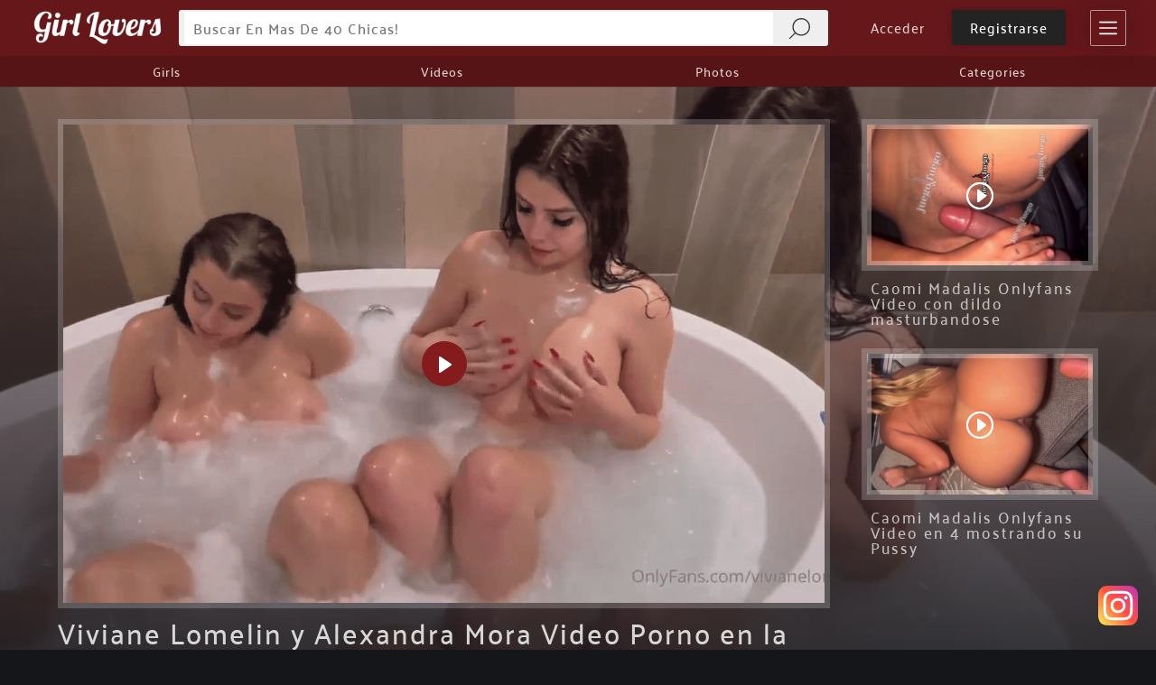

--- FILE ---
content_type: text/css
request_url: https://www.girlovers.com/wp-content/themes/Divi-child/code/css/main_css.css?ver=4.5
body_size: 58763
content:
.et_pb_row,
.et-db #et-boc .et-l .et_pb_row{
    width: 90% !important;
    max-width: 1400px !important;
}

.plyr video {
    max-height: 500px !important;
}
.plyr:-webkit-full-screen video,
.plyr:fullscreen video{
    max-height: 100%!important;
}



/*****************************************/
/*            HEADER CUSTOM              */
/*****************************************/


#main-header{
	text-align: center !important;
    background-color: #64171a!important;
}

#main_header_gl{
	display: block;
    box-sizing: border-box;
	padding-top: 10px;
    padding-bottom: 0px;
    background: #65171a;
}

.main_header_container{
	display: inline-block;
    width: 95%;
    height: auto;
    margin-top: 0;
    max-width: 1400px;
}

#main_header_cont_logo{
	display: inline-block;
    vertical-align: middle;
    width: 150px;
	margin-right: 10px;
}

#main_header_logo{
	display: block;
}

#main_header_cont_search{
	display: inline-block;
    vertical-align: middle;
    width: calc(100% - 260px - 150px - 10px - 20px - 40px - 17px);
    background: transparent;
	margin-right: 10px;
    height: auto;
}

#main_header_cont_search_form{
    display: inline-block;
	vertical-align: middle;
	background: #efefef;
    width: 100%;
    border-radius: 3px;
}

#main_header_cont_search_text{
	display: inline-block;
    vertical-align: middle;
    border: 2px solid #efefef;
    width: calc(100% - 63px);
	font-family: 'Palanquin';
    font-size: 16px;
    padding: 4px 10px;
    border-radius: 3px 0 0 3px;
    background: #ffffff;
    margin-right: -5px;
	box-sizing: border-box;
	color: #4c4c4c;
    font-weight: 500;
    text-transform: capitalize;
    letter-spacing: 1px;
	outline: none;
}

#main_header_cont_search_cmd{
	display: inline-block;
	vertical-align: middle;
	background-image: url('data:image/svg+xml;base64, [base64]');
	border: 2px solid #efefef;
    background-size: 23px;
    background-repeat: no-repeat;
    background-position: center;
    color: transparent;
    padding: 2px;
    border-radius: 0px 3px 3px 0;
    cursor: pointer;
    background-color: #efefef;
	font-family: 'Palanquin';
	font-size: 16px;
	outline: none;
}


#main_header_cont_search_cmd:hover{
	background-image: url([data-uri]);
	transition: 0.2s all ease-in-out;
	-webkit-transition: 0.2s all ease-in-out;
	-mz-transition: 0.2s all ease-in-out;
	-o-transition: 0.2s all ease-in-out;
}

/***** SEARCH MOBILE  *******/

#main_header_mobile_cont_search{
	display: none;
    width: auto;
    background: transparent;
    height: auto;
    margin-top: 10px;
}

#main_header_mobile_cont_search_form{
    display: inline-block;
	vertical-align: middle;
	background: #efefef;
    width: 100%;
    border-radius: 3px;
}

#main_header_mobile_cont_search_text{
	display: inline-block;
    vertical-align: middle;
    border: 2px solid #efefef;
    width: calc(100% - 63px);
	font-family: 'Palanquin';
    font-size: 16px;
    padding: 4px 10px;
    border-radius: 3px 0 0 3px;
    background: #ffffff;
    margin-right: -5px;
	box-sizing: border-box;
	color: #4c4c4c;
    font-weight: 500;
    text-transform: capitalize;
    letter-spacing: 1px;
	outline: none;
}

#main_header_mobile_cont_search_cmd{
	display: inline-block;
	vertical-align: middle;
	background-image: url('data:image/svg+xml;base64, [base64]');
	border: 2px solid #efefef;
    background-size: 23px;
    background-repeat: no-repeat;
    background-position: center;
    color: transparent;
    padding: 2px;
    border-radius: 0px 3px 3px 0;
    cursor: pointer;
    background-color: #efefef;
	font-family: 'Palanquin';
	font-size: 16px;
	outline: none;
}


#main_header_mobile_cont_search_cmd:hover{
	background-image: url([data-uri]);
	transition: 0.2s all ease-in-out;
	-webkit-transition: 0.2s all ease-in-out;
	-mz-transition: 0.2s all ease-in-out;
	-o-transition: 0.2s all ease-in-out;
}




#main_header_cont_user{
	display: inline-block;
    vertical-align: middle;
    width: 260px;
    background: transparent;
    height: auto;
    text-align: center;
	margin-right: 10px;
}

#main_header_mobile_cont_user{
	display: none;
    margin-left: 10px;
}

#main_header_cont_user_logout{
	display: inline-block;
	background: transparent;

}

#main_header_mobile_cont_user_logout{
	display: block;
    width: auto;
    height: auto;
}

#main_header_cont_user_logout_login{
	display: inline-block;
	vertical-align: middle;
}

.main_header_cont_user_logout_item{
	display: inline-block;
    vertical-align: middle;
    background: #b1969600;
    padding: 8px 20px;
    font-size: 15px;
    box-sizing: border-box;
	cursor: pointer;
}

#main_header_mobile_cont_user_logout_login{
	display: inline-block;
    vertical-align: middle;
    width: auto;
    height: 40px;
    background: transparent;
    border: 1px solid rgba(255, 255, 255, 0.55);
    box-sizing: border-box;
    padding: 10px 7px 9px 7px;
    border-radius: 2px;
    line-height: 1em;
}

#main_header_mobile_cont_user_logout_createaccount {
    display: inline-block;
    vertical-align: middle;
    padding: 7px 10px 8px 10px;
    background: #841b1d;
    border: 1px solid #c9969a;
    box-sizing: border-box;
    border-radius: 2px;
    font-size: 15px;
    color: white;
	cursor: pointer;
}
#main_header_mobile_cont_user_logout_login > svg{
	display: inline-block;
    vertical-align: middle;
    width: 18px;
    height: 18px;
}
#main_header_mobile_cont_user_logout_login path{
	fill: white;
}

#main_header_mobile_cont_user_logout_login > span{
	display: inline-block;
    vertical-align: middle;
    margin-left: 8px;
    font-size: 15px;
}
#main_header_cont_user_logout_login{
	margin-right: 5px;
}

#main_header_cont_user_logout_login:hover{
    background: #232323;
    box-shadow: 0 0 10px rgba(0, 0, 0, 0.16);

	transition: 0.2s all ease-in-out;
	-webkit-transition: 0.2s all ease-in-out;
	-mz-transition: 0.2s all ease-in-out;
	-o-transition: 0.2s all ease-in-out;
}

#main_header_cont_user_logout_register{
    border-radius: 0px;
    background: #232323;
    color: white;
    box-shadow: 0 0 10px rgba(0, 0, 0, 0.16);
}

#main_header_cont_user_login{
	display: block;
    background: transparent;
}

#main_header_cont_user_login_account{
	display: inline-block;
    vertical-align: middle;
    background: #65171a;
    padding: 7px 12px 10px 12px;
    box-sizing: border-box;
    cursor: pointer;
    border-radius: 2px;
}

#main_header_cont_user_login_account:hover{
    background: #9e3236;
}

#main_header_cont_user_login_account svg{
	display: inline-block;
    vertical-align: middle;
    width: 20px;
    height: 20px;
}

#main_header_cont_user_login_account path{
	fill: #ffffff;
}

#main_header_cont_user_login_account span{
	display: inline-block;
    vertical-align: middle;
    font-size: 15px;
    color: white;
    margin-left: 10px;
    line-height: 1em;
    max-width: 160px;
    overflow: hidden;
    text-align: left;
    height: 18px;
}

#main_header_cont_menu_cmd{
	display: inline-block;
    vertical-align: middle;
    width: 40px;
    height: 40px;
	border: 1px solid rgba(255, 255, 255, 0.55);
    box-sizing: border-box;
    padding: 9px;
    border-radius: 2px;
	cursor: pointer;
}


#main_header_cont_menu_cmd:hover,
#main_header_mobile_cont_menu_cmd:hover{
    background: #9c2d30;
    box-shadow: 0 0 30px rgba(0, 0, 0, 0.2);
    border: 1px solid rgba(255, 255, 255, 0.38);
}

.main_header_cont_menu_cmd_selected,
.main_header_mobile_cont_menu_cmd_selected{
    background: #671719;
    box-shadow: 0 0 30px rgba(0, 0, 0, 0.2);
    border: 1px solid rgba(255, 255, 255, 0.38);
}

#main_header_cont_menu_cmd > svg,
#main_header_mobile_cont_menu_cmd > svg{
	display: block;
}

#main_header_cont_menu_cmd path,
#main_header_mobile_cont_menu_cmd path{
	fill: white;
}

#main_header_mobile_cont_menu_cmd{
	display: none;
    vertical-align: middle;
    width: 40px;
    height: 40px;
	border: 1px solid rgba(255, 255, 255, 0.55);
    box-sizing: border-box;
    padding: 9px;
    border-radius: 2px;
	cursor: pointer;
}

#main_header_cont_menu{
	display: block;
    background: rgba(0, 0, 0, 0.15);
    box-sizing: border-box;
    height: auto;
    margin-top: 10px;
    border-radius: 2px;

}

#main_header_menu_secondary{
	display: block;
    line-height: 1em;
    margin: 0;
    list-style: none;
    text-align: left;
    padding: 5px 0 0 0;
}

.main_header_menu_item_main{
    background: #1a1b1e;
    border-radius: 2px;
}

.main_header_menu_item{
	display: inline-block;
    vertical-align: middle;
    line-height: 1em;
    font-size: 14px;
    padding: 5px 10px;
	cursor: pointer;
	text-decoration: none;
    margin-bottom: 5px;
}


.main_header_menu_item:hover{
    background: #1a1b1e;
}


.main_header_menu_item > a{
    line-height: 1em;
}


/*****************************************/
/*             HEADER MAIN MENU          */
/*****************************************/

#main_header_main_menu{
    display: block;
    background: rgba(0, 0, 0, 0.15);
    box-sizing: border-box;
    height: auto;
    border-radius: 2px;
    margin-top: 10px;
}

#main_header_main_menu_list{
    display: block;
    line-height: 1em;
    margin: 0;
    list-style: none;
    text-align: left;
}

#main_header_main_menu_list > li{
    display: inline-block;
    vertical-align: middle;
    line-height: 1em;
    font-size: 14px;
    padding: 10px 10px;
    cursor: pointer;
    text-decoration: none;
    margin-right: -4px;
    width: 25%;
    box-sizing: border-box;
    text-align: center;
}


#main_header_main_menu_list > li > a{
    line-height: 1em;
}


#main_menu_category_vertical_background{
    display: none;
    background: rgba(21, 22, 26, 0.6);
    position: fixed;
    width: 100%;
    height: 100%;
    left: 0;
    top: 0;
    z-index: 9999;
    opacity: 0;
    cursor: pointer;
}

#main_menu_category_vertical{
    display: block;
    position: fixed;
    background: black;
    z-index: 99999;
    width: 330px;
    height: 100%;
    top: 0;
    right: -330px;
}

#main_menu_category_vertical_actions{
    display: block;
    background: #612020;
    padding: 10px 5px 10px 25px;
    box-sizing: border-box;
    text-align: left;
    cursor: pointer;
}


#main_menu_category_vertical_actions > svg{
    display: inline-block;
    vertical-align: middle;
    width: 30px;
    height: 30px;
}

#main_menu_category_vertical_actions path{
    fill: white;
}

#main_menu_category_vertical nav{
    display: block;
    height: calc(100% - 50px);
    overflow-x: hidden;
    overflow-y: auto;
    box-sizing: border-box;
    padding: 10px;
}

#main_menu_category_vertical ul{
    display: block;
    width: auto;
    height: auto;
    box-sizing: border-box;
}

#main_menu_category_vertical li{
    display: block;
    margin-bottom: 5px;
    text-align: left;
    background: #0c0d0f;
}

#main_menu_category_vertical li:hover{
    background: #612020;
}

#main_menu_category_vertical a{
    display: block;
    padding: 7px 15px;
    font-size: 16px;
}

/*****************************************/
/*             BLOG MODULE               */
/*****************************************/


.et_pb_blog_grid .et_pb_post {
    padding: 0 !important;
}

.et_pb_blog_grid .et_pb_image_container{
	margin:0 !important;
}

.et_pb_blog_grid .entry-featured-image-url{
	margin-bottom: 0 !important;
}
.et_pb_blog_grid .et_pb_post .entry-title {
    padding: 10px !important;
}


.post-meta{ display: none !important; }
.post-content{ display: none !important; }


.et-db #et-boc .et-l .et_overlay, .et_overlay{
	opacity: 1 !important;
    border: 5px solid rgba(255,255,255,0.3);
	z-index: 3;
	background: transparent;
}

.et-db #et-boc .et-l .et_overlay:before, .et_overlay:before{
	/*display: none;*/
}


.et_pb_blog_grid .et_pb_post:hover span.et_overlay{
    border: 5px solid rgba(255,255,255,0.8) !important;
	background: rgba(21, 22, 26, 0.3) !important;
}

.et_pb_blog_0_tb_body .et_pb_post .entry-featured-image-url img, .et_pb_blog_0_tb_body .et_pb_post .et_pb_slides, .et_pb_blog_0_tb_body .et_pb_post .et_pb_video_overlay {
    border: none !important;
}

.videos_list_vertical article.et_pb_post{
	margin-bottom: 15px !important;
}


/*****************************************/
/*              Categories               */
/*****************************************/

#box_main_categories {
    display: block;
    background: transparent;
    list-style: none;
    padding: 0px;
    margin: 0;
    letter-spacing: 0;
    line-height: 1em;
	box-sizing: border-box;
}

.box_categories_item_cont {
    display: inline-block;
    vertical-align: middle;
    width: calc(33.3% - 20px);
    box-sizing: border-box;
    margin: 5px 10px 15px 10px;

}

.box_categories_item_cont:hover .box_categories_item_cont_overlay{
    background: rgba(21, 22, 26, 0.4);
	border: 5px solid rgba(255, 255, 255, 0.5);

	transition: all 0.3s ease-in-out;
	-webkit-transition: all 0.3s ease-in-out;
	-o-transition: all 0.3s ease-in-out;
	-mz-transition: all 0.3s ease-in-out;

}

.box_categories_item_cont_link {
    display: block;
    line-height: 1em;
    text-decoration: none;
	box-sizing: border-box;
}

.box_categories_item_image {
    display: block;
    width: 100%;
    height: 180px;
    background-size: cover;
    background-position: center;
	box-sizing:border-box;

}

.box_categories_item_cont_overlay{
	display:block;
    width: 100%;
    height: 100%;
	background: transparent;
	border: 5px solid rgba(255,255,255,0.3);
	box-sizing: border-box;
}

.box_categories_item_title {
    display: block;
    line-height: 1.3em;
    margin-bottom: 0!important;
    padding: 5px;
    box-sizing: border-box;
}



/*****************************************/
/*        Categories List Link           */
/*****************************************/

.box_list_categories_link {
    display: block;
    list-style: none;
    padding: 0 !important;
    line-height: 1em;
    box-sizing: border-box;
}

.box_list_categories_link_item {
    display: inline-block;
    vertical-align: top;
    box-sizing: border-box;
    margin-right: 10px;
    margin-bottom: 10px;
	cursor: pointer;
}

.box_list_categories_link_title {
    display: block;
    font-weight: 300;
    background: #841b1d;
    box-sizing: border-box;
    padding: 8px 13px;
    border-radius: 1px;
    line-height: 1em;
    border: 2px solid #841b1d;
}


.box_list_categories_link_item:hover .box_list_categories_link_title{
    border: 2px solid #ada6a6;

	transition: all 0.3s ease-in-out;
	-webkit-transition: all 0.3s ease-in-out;
	-o-transition: all 0.3s ease-in-out;
	-mz-transition: all 0.3s ease-in-out;
}



/*****************************************/
/*         Form Register Free            */
/*****************************************/

form.arm_form_101.arm_setup_form_3 #arm_form_field_container_203,
form.arm_form_101.arm_setup_form_3 #arm_form_field_container_204{
    display: none!important;
}



@media (max-width: 480px){
    form.arm_form_101.arm_setup_form_3 .arm_form_inner_container {
        padding-left: 15px!important;
        padding-right: 15px!important;
    }
}





/*****************************************/
/*                Girls                  */
/*****************************************/

#main_section_girls_list{
    display: block;
    text-align: left;
    box-sizing: border-box;
}

#main_section_girls_list > ul{
    display: block;
    box-sizing: border-box;
    padding: 0!important;
    list-style: none!important;
}

.main_section_girls_list_item{
    display: inline-block;
    vertical-align: top;
    width: calc(25% - 15px);
    background: #000000;
    padding: 10px;
    box-sizing: border-box;
    margin-right: 20px;
    margin-bottom: 20px;
    border-radius: 4px;
}

.main_section_girls_list_item > a{
    display: block;
    box-sizing: border-box;
}

.main_section_girls_list_item > a > img{
    display: block;
    width: 100%;
    height: auto;
}

.main_section_girls_list_item > a > h2{
    display: block;
    text-align: center;
    padding: 15px 10px 5px 10px;
    box-sizing: border-box;
    font-size: 18px!important;
    font-weight: 700;
}


/*****************************************/
/*            Videos Girls               */
/*****************************************/

#box_main_cont_girl_videos{
    display: block;
    padding: 0;
    margin: 0;
    box-sizing: border-box;
    background: #1f2027;
}


#box_main_cont_girl_videos > li{
    display: inline-block;
    vertical-align: top;
    width: calc(25% - 15px);
    box-sizing: border-box;
    margin-right: 20px;
    margin-bottom: 20px;
    background: red;
}

.box_main_cont_girl_videos_item{
    display: block;
    margin: 0;
    box-sizing: border-box;
}

.box_main_cont_girl_videos_thumbnail{
    display: inline-table;
    width: 100%;
    height: 100%;
}

.box_main_cont_girl_videos_overlay{
    display: block;
    background: green;
    width: 100%;
    height: 100%;
}

.box_main_cont_girl_videos_image{
    display: block;
    width: 100%;
}

.box_main_cont_girl_videos_title{

}

/*****************************************/

#box_cont_girls_videos {
    display: block;
    padding: 0;
    margin: 0;
    box-sizing: border-box;
}

.box_girls_video {
    display: inline-block;
    vertical-align: middle;
    width: calc(25% - 20px);
    box-sizing: border-box;
    margin: 5px 10px 15px 10px;
}

.box_girls_video_cover {
    display: block;
    width: 100%;
    height: 180px;
    background-size: cover;
    background-position: center;
	box-sizing:border-box;
}

.box_girls_video_cover_overlay{
	display:block;
    width: 100%;
    height: 100%;
	background: transparent;
	border: 5px solid rgba(255,255,255,0.3);
	box-sizing: border-box;
}

.box_girls_video:hover .box_girls_video_cover_overlay{
	background: rgba(21, 22, 26, 0.4);
	border: 5px solid rgba(255,255,255,0.8) !important;

	transition: all 0.3s ease-in-out;
	-webkit-transition: all 0.3s ease-in-out;
	-o-transition: all 0.3s ease-in-out;
	-mz-transition: all 0.3s ease-in-out;
}

.box_girls_video_title {
    display: block;
    line-height: 1.3em;
    margin-bottom: 0!important;
    padding: 5px;
    box-sizing: border-box;
    font-size: 16px;
    height: 80px;
    text-overflow: ellipsis;
    word-break: break-word;
}



/*****************************************/
/*              BLOG Girls               */
/*****************************************/

#module_blog_all_girls{

}

#module_blog_all_girls article.et_pb_post:hover{
	border-color: #282b31 !important;
    background-color: #282b31 !important;

	transition: all 0.3s ease-in-out;
	-webkit-transition: all 0.3s ease-in-out;
	-o-transition: all 0.3s ease-in-out;
	-mz-transition: all 0.3s ease-in-out;
}


/*****************************************/
/*          Gallery Photo Album          */
/*****************************************/

.gallery_photoalbum_grid {

}


.et_pb_module.et_pb_gallery.gallery_photoalbum_grid .et_pb_gallery_item.et_pb_grid_item:hover span.et_overlay{
    border: 5px solid rgba(255,255,255,0.8) !important;
	background: rgba(21, 22, 26, 0.3) !important;
}

.gallery_photoalbum_grid .et_pb_portofolio_pagination,
.gallery_photoalbum_grid .et_pb_gallery_pagination {
    border-top: 5px solid rgba(255, 255, 255, 0.3) !important;
}

.mfp-bottom-bar .mfp-title{
	display: none !important;
}



/*****************************************/
/*          Gallery Photo Album          */
/*****************************************/



#gl-main-content-photo-album-page{
    display: block;
    text-align: center;
    padding-bottom: 30px;
}

.gl-main-content-photo-album-page-wrap{
    display: inline-block;
    vertical-align: middle;
    width: 90%;
    max-width: 1400px;
}

#gl-main-content-photo-album-header{
    background-size: cover;
    padding: 60px 0 400px;
    background-position: center;
}

#gl-main-content-photo-album-header-meta{
    display: block;
    text-align: left;
    margin-bottom: 10px!important;
    padding-bottom: 0!important;
}

#gl-main-content-photo-album-header-meta > h1{
    display: block;
    font-size: 31px;
    font-weight: 500;
    padding-bottom: 10px;
}

#gl-main-content-photo-album-header-meta p{
    display: block;
    color: rgba(255,255,255,0.7)!important;
    line-height: 1.6em!important;
}

#gl-main-content-photo-album-header-meta-meta{
    display: inline-block;
    vertical-align: middle;
    line-height: 1em!important;
}

.gl-main-content-photo-album-header-meta-girl{
    display: inline-block;
    vertical-align: middle;
    margin-right: 10px;
    background: #792125;
    padding: 8px 12px;
    border-radius: 2px;
    color: white;
    cursor: pointer;
    line-height: 1em!important;
    transition: 0.2s all ease-in-out;
    -webkit-transition: 0.2s all ease-in-out;
    -mz-transition: 0.2s all ease-in-out;
    -o-transition: 0.2s all ease-in-out;
}
.gl-main-content-photo-album-header-meta-girl:hover{
    background: #a82327;
}

#gl-main-content-photo-album-header-meta-meta > span{

}

.gl-main-content-photo-album-content{
    display: block;
    margin-top: -360px;
}

#gl-main-content-photo-album-content-locked-album{
    display: block;
    text-align: center;
    padding: 0!important;
    margin: 0!important;

}

#gl-main-content-photo-album-content-locked-album img{
    display: inline-block;
    vertical-align: middle;
    margin: 0!important;
    padding: 0!important;
    width: 100%;
    max-width: 300px;
    border: 5px solid rgba(255,255,255,0.7);
}

#gl-main-content-photo-album-content-form-member{
    display: block;
}

#gl-main-content-photo-album-content-form-member .arm_form_inner_container {
    background: white;
    border-radius: 10px;
}

#gl-main-content-photo-album-content-form-member .arm_setup_form_container,
#gl-main-content-photo-album-content-form-member .arm_shortcode_form{
    background: transparent!important;
}
#gl-main-content-photo-album-content-form-member .arm_setup_submit_btn_wrapper{
    padding-top: 0!important;
}

#gl-main-content-photo-album-content-form-member .arm_module_forms_container.arm_module_box{
    border-bottom: none!important;
}

@media (min-width: 768px) and (max-width: 982px){
    #gl-main-content-photo-album-header-meta > h1{
        font-size: 26px!important;
    }
}
@media (max-width: 768px){
    #gl-main-content-photo-album-header-meta > h1{
        font-size: 22px!important;
    }
}



/*****************************************/
/*           VIDEO ARCHIVE PAGE          */
/*****************************************/


#main-content-videos-page{
    display: block;
    text-align: center;
    padding-bottom: 30px;
}

.main-content-videos-page-wrap{
    display: inline-block;
    vertical-align: middle;
    width: 90%;
    max-width: 1400px;
}


#main-content-videos-page-header{
    background-size: cover;
    padding: 60px 0 400px;
    background-position: center;
}

#main-content-videos-page-header h1{
    display: block;
    font-size: 31px;
    font-weight: 500;
    padding-bottom: 10px;
}

#main-content-videos-page-body{
    display: block;
    margin-top: -360px;
}

#main-content-videos-page-list{
    list-style: none;
}


.video_page_item{
    display: inline-block;
    vertical-align: top;
    box-sizing: border-box;
    cursor: pointer;
}

.video_page_item > a{
    display: block;
}

.video_page_item_thumbnail{
    display: block;
    margin: 0;
    padding: 0;
    line-height: 0;
    border: 5px solid #afafaf;
    position: relative;

    transition: all 0.3s ease-in-out;
    -webkit-transition: all 0.3s ease-in-out;
    -o-transition: all 0.3s ease-in-out;
    -mz-transition: all 0.3s ease-in-out;
}

.video_page_item:hover .video_page_item_thumbnail{
    border: 5px solid #ffffff;
}

.video_page_item_thumbnail_overlay{
    position: absolute;
    background: rgba(255,255,255,0);
    width: 100%;
    height: 100%;

    transition: all 0.3s ease-in-out;
    -webkit-transition: all 0.3s ease-in-out;
    -o-transition: all 0.3s ease-in-out;
    -mz-transition: all 0.3s ease-in-out;
}
.video_page_item:hover .video_page_item_thumbnail_overlay{
    background: rgba(20,21,25,0.5);
}

.video_page_item_thumbnail_overlay::before{
    content: '';
    display: inline-block;
    vertical-align: middle;
    height: 100%;
    width: 0px;
}

.video_page_item_thumbnail_overlay svg{
    display: inline-block;
    vertical-align: middle;
    width: 50px;
}

.video_page_item_thumbnail_overlay path{
    fill: rgba(255,255,255,0.65);

    transition: all 0.3s ease-in-out;
    -webkit-transition: all 0.3s ease-in-out;
    -o-transition: all 0.3s ease-in-out;
    -mz-transition: all 0.3s ease-in-out;
}
.video_page_item:hover .video_related_item_thumbnail_overlay path{
    fill: rgba(255,255,255,1);
}

.video_page_item_thumbnail_image{
    display: block;
    width: 100%;
}

.video_page_item_title{
    display: block;
    text-align: left;
    padding: 5px 10px;
}

.video_page_item_title > h3{
    display: block;
    font-size: 16px;
    line-height: 1.2em;
    margin-bottom: 0;
    padding-bottom: 0;

    transition: all 0.3s ease-in-out;
    -webkit-transition: all 0.3s ease-in-out;
    -o-transition: all 0.3s ease-in-out;
    -mz-transition: all 0.3s ease-in-out;
}

.video_page_item:hover .video_page_item_title > h3{
    color: #ffffff;
}

@media (min-width: 982px){

    .video_page_item{
        margin-right: 11px;
        margin-bottom: 20px;
        width: calc(25% - 12px);
    }

    .video_page_item:nth-child(4n){
        margin-right: 0!important;
    }

}

@media (min-width: 768px) and (max-width: 982px){

    .video_page_item{
        margin-right: 24px;
        margin-bottom: 28px;
        width: calc(50% - 15px);
    }

    .video_page_item:nth-child(2n){
        margin-right: 0!important;
    }

}

@media (max-width: 768px){

    .video_page_item{
        margin-right: 0px;
        margin-bottom: 28px;
        width: 100%;
    }

}




/*****************************************/
/*           ARCHIVE PAGE          */
/*****************************************/


#main-content-archive-page{
    display: block;
    text-align: center;
    padding-bottom: 30px;
}

.main-content-archive-page-wrap{
    display: inline-block;
    vertical-align: middle;
    width: 90%;
    max-width: 1400px;
}


#main-content-archive-page-header{
    background-size: cover;
    padding: 60px 0 400px;
    background-position: center;
}

#main-content-archive-page-header h1{
    display: block;
    font-size: 31px;
    font-weight: 500;
    padding-bottom: 10px;
}

#main-content-archive-page-body{
    display: block;
    margin-top: -360px;
}

#main-content-archive-page-list{
    list-style: none;
}


.archive_page_item{
    display: inline-block;
    vertical-align: top;
    box-sizing: border-box;
    cursor: pointer;
}

.archive_page_item > a{
    display: block;
}

.archive_page_item_thumbnail{
    display: block;
    margin: 0;
    padding: 0;
    line-height: 0;
    border: 5px solid #afafaf;
    position: relative;

    transition: all 0.3s ease-in-out;
    -webkit-transition: all 0.3s ease-in-out;
    -o-transition: all 0.3s ease-in-out;
    -mz-transition: all 0.3s ease-in-out;
}

.archive_page_item:hover .archive_page_item_thumbnail{
    border: 5px solid #ffffff;
}

.archive_page_item_thumbnail_overlay{
    position: absolute;
    background: rgba(255,255,255,0);
    width: 100%;
    height: 100%;

    transition: all 0.3s ease-in-out;
    -webkit-transition: all 0.3s ease-in-out;
    -o-transition: all 0.3s ease-in-out;
    -mz-transition: all 0.3s ease-in-out;
}
.archive_page_item:hover .archive_page_item_thumbnail_overlay,
.archive_photoalbum_page_item:hover .archive_page_item_thumbnail_overlay{
    background: rgba(20,21,25,0.5);
}

.archive_page_item_thumbnail_overlay::before{
    content: '';
    display: inline-block;
    vertical-align: middle;
    height: 100%;
    width: 0px;
}

.archive_page_item_thumbnail_overlay svg{
    display: inline-block;
    vertical-align: middle;
    width: 50px;
}

.archive_page_item_thumbnail_overlay path,
.archive_page_item_thumbnail_overlay polygon{
    fill: rgba(255,255,255,0.65);

    transition: all 0.3s ease-in-out;
    -webkit-transition: all 0.3s ease-in-out;
    -o-transition: all 0.3s ease-in-out;
    -mz-transition: all 0.3s ease-in-out;
}
.archive_page_item:hover .archive_related_item_thumbnail_overlay path,
.archive_page_item:hover .archive_related_item_thumbnail_overlay polygon,
.archive_photoalbum_page_item:hover .archive_related_item_thumbnail_overlay path,
.archive_photoalbum_page_item:hover .archive_related_item_thumbnail_overlay polygon{
    fill: rgba(255,255,255,1);
}

.archive_page_item_thumbnail_image{
    display: block;
    width: 100%;
}

.archive_page_item_title{
    display: block;
    text-align: left;
    padding: 5px 10px;
}

.archive_page_item_title > h3{
    display: block;
    font-size: 16px;
    line-height: 1.2em;
    margin-bottom: 0;
    padding-bottom: 0;

    transition: all 0.3s ease-in-out;
    -webkit-transition: all 0.3s ease-in-out;
    -o-transition: all 0.3s ease-in-out;
    -mz-transition: all 0.3s ease-in-out;
}

.archive_page_item:hover .archive_page_item_title > h3,
.archive_photoalbum_page_item:hover .archive_page_item_title > h3{
    color: #ffffff;
}

@media (min-width: 982px){

    .archive_page_item{
        margin-right: 11px;
        margin-bottom: 20px;
        width: calc(25% - 12px);
    }

    .archive_page_item:nth-child(4n){
        margin-right: 0!important;
    }

}

@media (min-width: 768px) and (max-width: 982px){

    .archive_page_item{
        margin-right: 24px;
        margin-bottom: 28px;
        width: calc(50% - 15px);
    }

    .archive_page_item:nth-child(2n){
        margin-right: 0!important;
    }

}

@media (max-width: 768px){

    .archive_page_item{
        margin-right: 0px;
        margin-bottom: 28px;
        width: 100%;
    }

}




/*****************************************/
/*           GIRLS ARCHIVE PAGE          */
/*****************************************/


.main-content-archive-girl-page{

}

.archive_girl_page_item_title{
    display: block;
    text-align: left;
    padding: 5px 10px;
}

.archive_girl_page_item_title > h3{
    display: block;
    font-size: 18px;
    line-height: 1.2em;
    margin-bottom: 0;
    padding-bottom: 0;
    text-align: center;

    transition: all 0.3s ease-in-out;
    -webkit-transition: all 0.3s ease-in-out;
    -o-transition: all 0.3s ease-in-out;
    -mz-transition: all 0.3s ease-in-out;
}






/*****************************************/
/*           GIRLS ARCHIVE PAGE          */
/*****************************************/

.archive_photoalbum_page_item{
    display: inline-block;
    vertical-align: top;
    box-sizing: border-box;
    cursor: pointer;
}

.archive_photoalbum_page_item > a{
    display: block;
}



@media (min-width: 982px){

    .archive_photoalbum_page_item{
        margin-right: 14px;
        margin-bottom: 28px;
        width: calc(25% - 15px);
    }

    .archive_photoalbum_page_item:nth-child(4n){
        margin-right: 0!important;
    }

}

@media (min-width: 768px) and (max-width: 982px){

    .archive_photoalbum_page_item{
        margin-right: 24px;
        margin-bottom: 28px;
        width: calc(33.333% - 21px);
    }

    .archive_photoalbum_page_item:nth-child(3n){
        margin-right: 0!important;
    }

}

@media (max-width: 768px){

    .archive_photoalbum_page_item{
        margin-right: 11px;
        margin-bottom: 28px;
        width: calc(50% - 8px);
    }

    .archive_photoalbum_page_item:nth-child(2n){
        margin-right: 0!important;
    }

}



/*****************************************/
/*           CATEGORY ARCHIVE PAGE          */
/*****************************************/




.list_content_box_items{
    display: block;
    width: 100%;
    padding: 0!important;
    margin: 0!important;
    line-height: 1em!important;
    text-align: center;
}

.list_content_box_items_col4{

}

.list_content_box_items_inter_wrap{
    display: inline-block;
    width: 100%;
    max-width: 1200px;
    padding: 0!important;
    margin: 0!important;
    line-height: 1em!important;
    list-style: none;
}

.list_content_box_item{
    display: inline-block;
    vertical-align: middle;
    width: 200px;
    padding: 0!important;
    line-height: 1em!important;
    list-style: none;
    box-sizing: border-box;
    cursor: pointer;
}


@media (min-width: 982px){

    .list_content_box_items_col4 .list_content_box_item{
        margin-right: 11px!important;
        margin-bottom: 20px!important;
        width: calc(25% - 9px);
    }

    .list_content_box_items_col4 .list_content_box_item:nth-child(4n){
        margin-right: 0!important;
    }

}


@media (min-width: 768px) and (max-width: 982px){

    .list_content_box_items_col4 .list_content_box_item{
        margin-right: 24px;
        margin-bottom: 28px;
        width: calc(50% - 15px);
    }

    .list_content_box_items_col4 .list_content_box_item:nth-child(2n){
        margin-right: 0!important;
    }

}

@media (max-width: 768px){
    .list_content_box_items_col4 .list_content_box_item{
        margin-right: 0px;
        margin-bottom: 28px;
        width: 100%;
    }
}



.list_content_box_item > a{
    display: block;
    padding: 0!important;
    margin: 0!important;
    height: auto;
}

.list_content_box_item_top{
    display: block;
    margin: 0;
    padding: 0;
    line-height: 0;
    border: 5px solid #afafaf;
    position: relative;
    transition: all 0.3s ease-in-out;
    -webkit-transition: all 0.3s ease-in-out;
    -o-transition: all 0.3s ease-in-out;
    -mz-transition: all 0.3s ease-in-out;
}

.list_content_box_item_top_overlay{
    position: absolute;
    background: rgba(255,255,255,0);
    width: 100%;
    height: 100%;
    transition: all 0.3s ease-in-out;
    -webkit-transition: all 0.3s ease-in-out;
    -o-transition: all 0.3s ease-in-out;
    -mz-transition: all 0.3s ease-in-out;
}

.list_content_box_item_top_img{
    display: block;
    width: 100%;
}

.list_content_box_item_bottom{
    display: block;
    text-align: left;
    padding: 5px 10px;
}

.list_content_box_item_bottom h3{
    display: block;
    font-size: 18px;
    line-height: 1.2em;
    margin-bottom: 0;
    padding-bottom: 0;
    text-align: center;

    transition: all 0.3s ease-in-out;
    -webkit-transition: all 0.3s ease-in-out;
    -o-transition: all 0.3s ease-in-out;
    -mz-transition: all 0.3s ease-in-out;
}




/*****************************************/
/*             PAGINATION                */
/*****************************************/


.main-pagination-post-container{
    display: block;
    text-align: center;
    line-height: 1em;
    box-sizing: border-box;
    margin-top: 20px;
}

.main-pagination-post-content{
    display: inline-block;
    vertical-align: middle;
    line-height: 1em;
}

.main-pagination-post-content .main-pagination-post-content-st2_next{

}

.main-pagination-post-content .main-pagination-post-content-st2_prev{
    margin-right: 10px;
}

.main-pagination-post-content .page-numbers,
.main-pagination-post-content .main-pagination-post-content-st2_next,
.main-pagination-post-content .main-pagination-post-content-st2_prev{
    display: inline-block;
    vertical-align: middle;
    background: #242528;
    line-height: 1em;
    font-size: 16px;
    padding: 7px;
    border: 3px solid #242528;
    box-sizing: border-box;
    border-radius: 3px;
    min-width: 38px;
    color: white;
    font-weight: 500;
    transition: all 0.3s ease-in-out;
    -webkit-transition: all 0.3s ease-in-out;
    -o-transition: all 0.3s ease-in-out;
    -mz-transition: all 0.3s ease-in-out;
}
.main-pagination-post-content .page-numbers:hover,
.main-pagination-post-content .main-pagination-post-content-st2_next:hover,
.main-pagination-post-content .main-pagination-post-content-st2_prev:hover{
    border: 3px solid #841b1d;
}
.main-pagination-post-content .dots:hover{
    border: 3px solid #242528!important;
}
.main-pagination-post-content .current{
    background: #841b1d;
    border: 3px solid #841b1d;
}

.main-pagination-post-content .prev,
.main-pagination-post-content .next,
.main-pagination-post-content .main-pagination-post-content-st2_next,
.main-pagination-post-content .main-pagination-post-content-st2_prev{
    padding: 7px;
}

.main-pagination-post-content .next > svg,
.main-pagination-post-content .prev > svg,
.main-pagination-post-content .main-pagination-post-content-st2_next > svg,
.main-pagination-post-content .main-pagination-post-content-st2_prev > svg{
    width: 18px;
    height: 18px;
    display: block;
}

.main-pagination-post-content path{
    fill: white;
}


/*****************************************/
/*                VIDEO                  */
/*****************************************/


#logout_video_link{
	display: block;
    background: #841b1d;
    height: 530px;
    text-align: center;
    background-size: cover;
    background-position: center;
}


#logout_video_link:before{
	content: ' ';
	display: inline-block;
	vertical-align: middle;
	width: 0px;
	height: 100%;
}

#logout_video_link_icon{
	display: inline-block;
	vertical-align: middle;
    background: #841b1d;
    height: 50px;
    width: 50px;
    text-align: center;
    padding: 17px;
    border-radius: 25px;
    cursor: pointer;
	box-sizing: border-box;
    overflow: hidden;
}


#logout_video_link_icon path{
	fill: white;
}




/*****************************************/
/*             VIDEO RELATED             */
/*****************************************/


#main_content_videos_related{
    display: block;
    width: 100%;
    box-sizing: border-box;
    text-align: center;
    z-index: 0;
    padding: 0!important;
}

#main_content_videos_related_wrap{
    display: inline-block;
    vertical-align: middle;
    width: 100%;
    max-width: 100%;
    padding: 0!important;
}

.video_related_item{
    display: inline-block;
    vertical-align: top;
    box-sizing: border-box;
    cursor: pointer;
}

.video_related_item > a{
    display: block;
}

.video_related_item_thumbnail{
    display: block;
    margin: 0;
    padding: 0;
    line-height: 0;
    border: 5px solid #afafaf;
    position: relative;

    transition: all 0.3s ease-in-out;
    -webkit-transition: all 0.3s ease-in-out;
    -o-transition: all 0.3s ease-in-out;
    -mz-transition: all 0.3s ease-in-out;
}

.video_related_item:hover .video_related_item_thumbnail{
    border: 5px solid #ffffff;
}

.video_related_item_thumbnail_overlay{
    position: absolute;
    background: rgba(255,255,255,0);
    width: 100%;
    height: 100%;

    transition: all 0.3s ease-in-out;
    -webkit-transition: all 0.3s ease-in-out;
    -o-transition: all 0.3s ease-in-out;
    -mz-transition: all 0.3s ease-in-out;
}
.video_related_item:hover .video_related_item_thumbnail_overlay{
    background: rgba(20,21,25,0.5);
}

.video_related_item_thumbnail_overlay::before{
    content: '';
    display: inline-block;
    vertical-align: middle;
    height: 100%;
    width: 0px;
}

.video_related_item_thumbnail_overlay svg{
    display: inline-block;
    vertical-align: middle;
    width: 50px;
}

.video_related_item_thumbnail_overlay path{
    fill: rgba(255,255,255,0.65);

    transition: all 0.3s ease-in-out;
    -webkit-transition: all 0.3s ease-in-out;
    -o-transition: all 0.3s ease-in-out;
    -mz-transition: all 0.3s ease-in-out;
}
.video_related_item:hover .video_related_item_thumbnail_overlay path{
    fill: rgba(255,255,255,1);
}

.video_related_item_thumbnail_image{
    display: block;
    width: 100%;
}

.video_related_item_title{
    display: block;
    text-align: left;
    padding: 5px 10px;
}

.video_related_item_title > h3{
    display: block;
    font-size: 16px;
    line-height: 1.2em;
    margin-bottom: 0;
    padding-bottom: 0;

    transition: all 0.3s ease-in-out;
    -webkit-transition: all 0.3s ease-in-out;
    -o-transition: all 0.3s ease-in-out;
    -mz-transition: all 0.3s ease-in-out;
}

.video_related_item:hover .video_related_item_title > h3{
    color: #ffffff;
}

@media (min-width: 982px){

    .video_related_item{
        margin-right: 24px;
        margin-bottom: 28px;
        width: calc(33.333% - 17px);
    }

    .video_related_item:nth-child(3n){
        margin-right: 0!important;
    }

}

@media (min-width: 768px) and (max-width: 982px){

    .video_related_item{
        margin-right: 24px;
        margin-bottom: 28px;
        width: calc(50% - 13px);
    }

    .video_related_item:nth-child(2n){
        margin-right: 0!important;
    }

}

@media (max-width: 768px){

    .video_related_item{
        margin-right: 0px;
        margin-bottom: 28px;
        width: 100%;
    }

}




/*****************************************/
/*        PHOTO ALBUM RELATED            */
/*****************************************/


#second_content_related{
    display: block;
    text-align: center;
    padding: 0!important;
    box-sizing: border-box;
    margin-top: 35px;
}

.second_content_related_wrap{
    display: inline-block;
    vertical-align: middle;
    width: 90%;
    max-width: 1400px;
}

#second_content_related_title{
    display: block;
    font-size: 26px;
    font-weight: 500;
    padding-bottom: 25px;
    text-align: center;
}




#main_content_photoalbum_related{
    display: block;
    width: 100%;
    box-sizing: border-box;
    text-align: center;
    z-index: 0;
    padding: 0!important;
}

#main_content_photoalbum_related_wrap{
    display: inline-block;
    vertical-align: middle;
    width: 100%;
    max-width: 100%;
    padding: 0!important;
}

.photoalbum_related_item{
    display: inline-block;
    vertical-align: top;
    box-sizing: border-box;
    cursor: pointer;
}

.photoalbum_related_item > a{
    display: block;
}

.photoalbum_related_item_thumbnail{
    display: block;
    margin: 0;
    padding: 0;
    line-height: 0;
    border: 5px solid #afafaf;
    position: relative;

    transition: all 0.3s ease-in-out;
    -webkit-transition: all 0.3s ease-in-out;
    -o-transition: all 0.3s ease-in-out;
    -mz-transition: all 0.3s ease-in-out;
}

.photoalbum_related_item:hover .video_related_item_thumbnail{
    border: 5px solid #ffffff;
}

.photoalbum_related_item_thumbnail_overlay{
    position: absolute;
    background: rgba(255,255,255,0);
    width: 100%;
    height: 100%;

    transition: all 0.3s ease-in-out;
    -webkit-transition: all 0.3s ease-in-out;
    -o-transition: all 0.3s ease-in-out;
    -mz-transition: all 0.3s ease-in-out;
}
.photoalbum_related_item:hover .photoalbum_related_item_thumbnail_overlay{
    background: rgba(20,21,25,0.5);
}

.photoalbum_related_item_thumbnail_overlay::before{
    content: '';
    display: inline-block;
    vertical-align: middle;
    height: 100%;
    width: 0px;
}

.photoalbum_related_item_thumbnail_overlay svg{
    display: inline-block;
    vertical-align: middle;
    width: 50px;
}

.photoalbum_related_item_thumbnail_overlay path,
.photoalbum_related_item_thumbnail_overlay polygon{
    fill: rgba(255,255,255,0.65);

    transition: all 0.3s ease-in-out;
    -webkit-transition: all 0.3s ease-in-out;
    -o-transition: all 0.3s ease-in-out;
    -mz-transition: all 0.3s ease-in-out;
}
.photoalbum_related_item:hover .photoalbum_related_item_thumbnail_overlay path,
.photoalbum_related_item:hover .photoalbum_related_item_thumbnail_overlay polygon{
    fill: rgba(255,255,255,1);
}

.photoalbum_related_item_thumbnail_image{
    display: block;
    width: 100%;
}

.photoalbum_related_item_title{
    display: block;
    text-align: left;
    padding: 5px 10px;
}

.photoalbum_related_item_title > h3{
    display: block;
    font-size: 16px;
    line-height: 1.2em;
    margin-bottom: 0;
    padding-bottom: 0;

    transition: all 0.3s ease-in-out;
    -webkit-transition: all 0.3s ease-in-out;
    -o-transition: all 0.3s ease-in-out;
    -mz-transition: all 0.3s ease-in-out;
}

.photoalbum_related_item:hover .photoalbum_related_item_title > h3{
    color: #ffffff;
}

@media (min-width: 982px){

    /*.photoalbum_related_item{
        margin-right: 24px;
        margin-bottom: 28px;
        width: calc(33.333% - 17px);
    }

    .photoalbum_related_item:nth-child(3n){
        margin-right: 0!important;
    }*/

    .photoalbum_related_item{
        margin-right: 14px;
        margin-bottom: 28px;
        width: calc(25% - 11px);
    }

    .photoalbum_related_item:nth-child(4n){
        margin-right: 0!important;
    }

}

@media (min-width: 768px) and (max-width: 982px){

    .photoalbum_related_item{
        margin-right: 24px;
        margin-bottom: 28px;
        width: calc(33.333% - 17px);
    }

    .photoalbum_related_item:nth-child(3n){
        margin-right: 0!important;
    }

    /*.photoalbum_related_item{
        margin-right: 24px;
        margin-bottom: 28px;
        width: calc(50% - 13px);
    }

    .photoalbum_related_item:nth-child(2n){
        margin-right: 0!important;
    }*/

}

@media (max-width: 768px){

    .photoalbum_related_item{
        margin-right: 11px;
        margin-bottom: 28px;
        width: calc(50% - 8px);
    }

    .photoalbum_related_item:nth-child(2n){
        margin-right: 0!important;
    }

    .page-id-3590 .container {
        width: 95%!important;
    }

    /**.photoalbum_related_item{
        margin-right: 0px;
        margin-bottom: 28px;
        width: 100%;
    }*/

}






/*****************************************/
/*         PHOTO ALBUM RENDER             */
/*****************************************/




#main_content_photo_album{
    display: block;
    width: 100%;
    text-align: center;
    box-sizing: border-box;
    padding: 0!important;
    margin: 0!important;
    line-height: 1em!important;
}

#main_content_photo_album_wrap{
    display: inline-block;
    vertical-align: middle;
    max-width: 100%;
    width: 100%;
    box-sizing: border-box;
    padding: 0!important;
    margin: 0!important;
    line-height: 1em!important;
}

.main_content_photo_album_col{
    display: inline-block;
    vertical-align: top;
    padding: 0!important;
    line-height: 1em!important;
    list-style: none!important;
}

.main_content_photo_album_col.main_content_photo_album_col_3{
    margin-right: 0!important;
}

.main_content_photo_album_item{
    display: block;
    width: 100%;
    padding: 0!important;
    margin-bottom: 20px!important;
    line-height: 1em!important;
}

.main_content_photo_album_img{
    display: block;
    width: 100%;
    padding: 0!important;
    line-height: 1em!important;
    border-radius: 3px;
}



@media (min-width: 982px){

    .main_content_photo_album_col{
        width: calc(33.3333% - 14px);
        margin-right: 15px;
    }

    .main_content_photo_album_col.main_content_photo_album_col_3{
        margin-right: 0!important;
    }

}

@media (min-width: 768px) and (max-width: 982px){

    .main_content_photo_album_col{
        width: calc(50% - 11px);
        margin-right: 15px;
    }

    .main_content_photo_album_col.main_content_photo_album_col_2{
        margin-right: 0!important;
    }

}

@media (max-width: 768px){

    .main_content_photo_album_col{
        width: 100%;
        margin-right: 0px;
    }

}





/*****************************************/
/*        PHOTO ALBUM No LOGIN           */
/*****************************************/


#photoalbum_conver_noplan_cont{
	display: block;
    text-align: center;
    height: auto;
    background-size: cover;
    background-position: center;
}

.photoalbum_conver_noplan_detail{
    display: block;
    text-align: center;
    padding: 50px 0 10px 0;
}

#photoalbum_conver_noplan_title{
    display: block;
    padding: 0px 30px 10px 30px;
    font-weight: 700;
    text-shadow: 0 0 5px rgba(0, 0, 0, 0.1);

}

.photoalbum_conver_noplan_text{
    font-size: 17px;
    color: #eaeaea;
    text-shadow: 0 0 5px rgba(0, 0, 0, 0.1);
    padding: 0 40px;
}

#photoalbum_conver_noplan_message{
	display: inline-block;
    max-width: 90%;
    background: transparent;
    height: auto;
}

#photoalbum_conver_noplan_message .arm_setup_form_container,
#photoalbum_conver_noplan_message .arm_shortcode_form{
	background: transparent !important;
}

#photoalbum_conver_noplan_message .arm_form_inner_container {
    background: white;
    border-radius: 10px;
}

#photoalbum_conver_noplan_message .arm_module_forms_container,
#photoalbum_conver_noplan_message .arm_module_box.arm_module_gateways_container{
	border-bottom: 0px !important;
}


.arm_setup_form_1 .arm_setup_submit_btn.arm_form_field_submit_button.arm_form_field_container_button{
	background: #9e3739 !important;
	color: white !important;
}

.arm_form_101 .arm_form_field_submit_button:hover, .arm_form_101 .arm_form_field_submit_button.md-button:hover, .arm_form_101 .arm_form_field_submit_button.md-button:not([disabled]):hover{
    background-color: #c35d5f !important;
    border: 2px solid #c35d5f !important;
    color: #ffffff !important;
}






#cont_box_video_girls{
	display: block;
    text-align: left;
    padding: 0;
    margin: 0;
    box-sizing: border-box;
    margin-top: 10px;
}


#cont_box_video_girls > ul{
	display: block;
    list-style: none;
    padding: 0;
    border: 0;
    margin: 0;
    text-align: left;
}


#cont_box_video_girls li{
	display: inline-block;
    padding: 0;
    margin: 0;
    border: 0;
    vertical-align: middle;
	cursor: pointer;
}


#cont_box_video_girls a{
	display: block;
    padding: 3px 8px;
    background: #64171a;
    font-size: 15px;
    border-radius: 1px;
    margin-bottom: 5px;

	transition: 0.2s all ease-in-out;
	-webkit-transition: 0.2s all ease-in-out;
	-mz-transition: 0.2s all ease-in-out;
	-o-transition: 0.2s all ease-in-out;
}


#cont_box_video_girls li:hover > a{
	background: #841b1d;
}







/*****************************************/
/*             PAGINATIONS               */
/*****************************************/

.wp-pagenavi{
	background: transparent;
    text-align: center;
    padding: 0!important;
    margin: 0!important;
    color: white;
	border:none!important;
}

.wp-pagenavi a, .wp-pagenavi span{
	color: #ffffff;
    margin: 0 2px;
    padding: 4px 0 7px 0;
    font-size: 15px!important;
    display: inline-block;
    vertical-align: middle;
}

.wp-pagenavi .pages{

}

.wp-pagenavi .page{
    width: 40px!important;
    background: #841b1d;
    border-radius: 3px;
    font-size: 18px!important;
}

.wp-pagenavi .current{
    width: 40px!important;
	background:#9c2d2f;
    border-radius: 3px;
}

.wp-pagenavi a:hover, .wp-pagenavi span.current {
    color: #ffffff!important;
}

.wp-pagenavi .extend{
	padding: 3px 4px;
    display: inline-block;
    vertical-align: middle;
}

.wp-pagenavi .nextpostslink{
	padding: 3px 4px;
    display: inline-block;
    vertical-align: middle;
}

.wp-pagenavi .last{

}

/*****************************************/
/*              Resposive               */
/*****************************************/

@media(max-width: 1200px){

	.box_categories_item_cont {
		width: calc(33.3% - 20px) !important;
	}

	/*************************************************/

	.box_girls_video {
		width: calc(33.3% - 20px);
		margin: 5px 10px 15px 10px;
	}

}


@media(max-width: 982px){

	.box_categories_item_cont {
		width: calc(50% - 20px) !important;
	}

	.box_categories_item_image {
		height: 180px;
	}

    /*************************************************/

	.box_girls_video {
		width: calc(50% - 20px);
		margin: 5px 10px 15px 10px;
	}


}

@media(max-width: 982px ) and (min-width: 768px){

    /*****************************************/
    /*                Girls                  */
    /*****************************************/

    .main_section_girls_list_item{
        width: calc(33.33% - 14px);
    }

    .main_section_girls_list_item:nth-child(3n){
        margin-right: 0!important;
    }

}

@media(max-width: 768px ) and (min-width: 600px){

    /*****************************************/
    /*                Girls                  */
    /*****************************************/

    .main_section_girls_list_item{
        width: calc(50% - 10px);
    }

    .main_section_girls_list_item:nth-child(2n){
        margin-right: 0!important;
    }

}

@media(max-width: 600px){

    /*****************************************/
    /*                Girls                  */
    /*****************************************/

    .main_section_girls_list_item{
        width: 100%;
        margin-right: 0!important;
    }

}



@media(min-width: 982px){

    /*****************************************/
    /*                Girls                  */
    /*****************************************/

    .main_section_girls_list_item{
        width: calc(25% - 15px);
    }

    .main_section_girls_list_item:nth-child(4n){
        margin-right: 0!important;
    }

}

@media(min-width: 892px){

	#main-header{
		position: fixed;
		width: 100%;
		z-index: 999;
	}

	#main-content {
		margin-top: 91px !important;
	}

}


@media(max-width: 892px){

	#main_header_cont_logo {
		/*width: calc(100% - 55px - 55px);*/
		width: calc(100% - 55px - 121px);
		margin-right: 0px;
	}
	#main_header_logo {
		display: inline-block;
		vertical-align: middle;
		max-height: 43px;
	}

	#main_header_mobile_cont_search{
		display: block;
	}

	#main_header_cont_search{
		display: none;
	}




	#main_header_cont_menu_cmd{
		display: none;
	}

	#main_header_mobile_cont_menu_cmd{
		display: inline-block;
		margin-right: 10px;
	}


	#main_header_cont_user{
		display: none;
	}
	#main_header_mobile_cont_user{
		display: inline-block;
	}

	#main_header_cont_menu{
		/*display: none;*/
	}

	#logout_video_link {
		height: 390px;
	}

}


@media(max-width: 700px){

	.box_categories_item_cont {
		width: calc(100%) !important;
    	margin: 5px 0px 15px 0px;
	}


	.box_categories_item_image {
		height: 200px;
	}

	/*************************************************/

	.box_girls_video {
		width: calc(100%);
		margin: 5px 0px 15px 0px;
	}


	.box_girls_video_cover {
		height: 240px;
	}

	#logout_video_link {
		height: 250px;
	}

    #main_header_main_menu_list > li:nth-child(1){width: 20%;}
    #main_header_main_menu_list > li:nth-child(2){width: 23%;}
    #main_header_main_menu_list > li:nth-child(3){width: 23%;}
    #main_header_main_menu_list > li:nth-child(4){width: 34%;}

}






.arm_form.arm_form_102 .arm_form_field_container .arm_forgotpassword_link,
.arm_form.arm_form_102 .arm_form_field_container.arm_forgotpassword_link,
.arm_form.arm_form_102 .arm_forgotpassword_link {
    margin: 0px 0px 0px 0px !important;
}






--- FILE ---
content_type: application/javascript
request_url: https://www.girlovers.com/wp-content/plugins/filebird-wordpress-media-library-folders/admin/js/filebird-admin-topbar.js?ver=1.0
body_size: 1619
content:
//create hidden select to filter
window.wp = window.wp || {};

(function($){
	'use strict';
	var media = wp.media;
	
	media.view.AttachmentFilters.Taxonomy = media.view.AttachmentFilters.extend({	
	
		tagName:   'select',
		
		createFilters: function() {
			
			var filters = {};
		
			_.each(filebird_taxonomies.folder.term_list || {}, function( term, key ) {
				var term_id = term['term_id'];
				var term_name = $("<div/>").html(term['term_name']).text();
				filters[ term_id ] = {
					text: term_name,
					priority: key+2
				};
				filters[term_id]['props'] = {};
				filters[term_id]['props'][filebird_folder] = term_id;
			});
			
			filters.all = {
				text: filebird_taxonomies.folder.list_title,
				priority: 1
			};
			filters['all']['props'] = {};
			filters['all']['props'][filebird_folder] = null;

			this.filters = filters;
		}
	});
	
	var curAttachmentsBrowser = media.view.AttachmentsBrowser;
	
	media.view.AttachmentsBrowser = media.view.AttachmentsBrowser.extend({
		
		createToolbar: function() {

			//set backbone for attachment container
	    	var treeLoaded = jQuery.Deferred();
	        this.$el.data("backboneView", this);
          
	        this._treeLoaded = treeLoaded;
	        //end set backbon for attachment container
			
			curAttachmentsBrowser.prototype.createToolbar.apply(this,arguments);

			var that = this;
			var myNewFilter = new wp.media.view.AttachmentFilters.Taxonomy({
	        		className: 'wpmediacategory-filter attachment-filters',
    				controller: that.controller,
    				model:      that.collection.props,
    				priority:   -75
    			}).render();

			this.toolbar.set('folder-filter', myNewFilter);
			myNewFilter.initialize();
			
		}
	});
	
})( jQuery );

--- FILE ---
content_type: application/javascript
request_url: https://www.girlovers.com/wp-content/themes/Divi-child/code/js/main_script.js?ver=4.1
body_size: 1417
content:
document.addEventListener('DOMContentLoaded', () => {

	// This is the bare minimum JavaScript. You can opt to pass no arguments to setup.
	const player = new Plyr('#player');

	// Expose
	window.player = player;

});



jQuery(document).ready(function(){

	jQuery("#main_header_cont_menu_cmd, #main_header_mobile_cont_menu_cmd").click(function(){
		jQuery("#main_menu_category_vertical_background").css({'display':'block'});
		document.body.style.overflow = 'hidden';
		jQuery("#main_menu_category_vertical_background").animate({opacity:1},200,'swing');
		jQuery("#main_menu_category_vertical").animate({right:0},200,'swing');
	});

	jQuery("#main_menu_category_vertical_actions,#main_menu_category_vertical_background").click(function(){
		jQuery("#main_menu_category_vertical_background").animate({opacity:0},300,'swing',function () {
			jQuery("#main_menu_category_vertical_background").css({'display':'none'});
		});
		jQuery("#main_menu_category_vertical").animate({right:-330},200,'swing');
		document.body.style.overflow = 'auto';
	});

});

jQuery(document).ready(function(){
	jQuery("form.arm_form_101.arm_setup_form_3").ready(function () {
		jQuery("form.arm_form_101.arm_setup_form_3 input[name='first_name']").val('First Name');jQuery("form.arm_form_101.arm_setup_form_3 input[name='first_name']").trigger('change');
		jQuery("form.arm_form_101.arm_setup_form_3 input[name='last_name']").val('Last Name');jQuery("form.arm_form_101.arm_setup_form_3 input[name='last_name']").trigger('change');
	});
});






